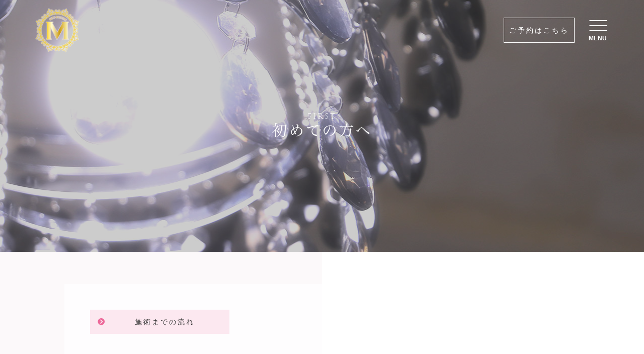

--- FILE ---
content_type: text/html; charset=utf-8
request_url: https://moa-3.com/type5.aspx?ct=0&it=0
body_size: 8594
content:


<!DOCTYPE html>

<html xmlns="http://www.w3.org/1999/xhtml" lang="ja">
<head><meta http-equiv="Content-Type" content="text/html; charset=utf-8" /><title>
	"セルフエステMoa3-初めての方へ-お問い合わせ"
</title><!-- Global site tag (gtag.js) - Google Analytics -->
<script async src="https://www.googletagmanager.com/gtag/js?id=UA-226187139-59"></script>
<script>
  window.dataLayer = window.dataLayer || [];
  function gtag(){dataLayer.push(arguments);}
  gtag('js', new Date());

  gtag('config', 'UA-226187139-59');
  gtag('config', 'G-NNC8S2WTZX');
</script>
<meta name="viewport" content="width=device-width, initial-scale=1.0" />
<meta name="description" content="広島県東広島市の「セルフエステMoa3」には、看護師が常駐しております。当サロンでは、セルフ脱毛ができる他、痩身やフェイシャルエステのマシンもご用意。使い方は初回ご利用時に丁寧にご説明、マシンは最新のものを取り扱っております。">
<meta name="keywords" content="広島県東広島市,サロン,フェイシャル,痩身,セルフ脱毛">
<meta name="robots" content="ALL" /><meta name="format-detection" content="telephone=no" /><meta http-equiv="x-ua-compatible" content="IE=edge" /><link rel="icon" href="favicons/favicon.ico" /><!--ファビコン指定-->
<link rel="apple-touch-icon" sizes="152x152" href="favicons/apple_icon.png" />
<link rel="canonical" href="https://moa-3.com/type5.aspx">
<link rel="stylesheet" href="./css/DesignCss.css" type="text/css">
<link rel="stylesheet" href="./Dup/css/t_style.css" type="text/css">
<link rel="stylesheet" href="./css/ColorTemplate.css" type="text/css">
<link rel="stylesheet" href="./Dup/css/lightbox.css" type="text/css">
<link rel="stylesheet" href="./Dup/css/nav_menu.css" type="text/css">
<link rel="stylesheet" href="./Dup/css/animation.css" type="text/css">
<link href="https://fonts.googleapis.com/earlyaccess/hannari.css" rel="stylesheet">
<link href="https://use.fontawesome.com/releases/v5.10.2/css/all.css" rel="stylesheet">
<script src="./Dup/js/jquery-3.1.1.min.js"></script>
<link href="css/CmsCss.css" rel="stylesheet" />
<link href="myCss.css" rel="stylesheet" />
<script type="application/ld+json">
{
"@context": "https://schema.org",
"@type": "BreadcrumbList",
"itemListElement": [{
"@type": "ListItem",
"position": 1,
"item": {
"@id": "https://moa-3.com/",
"name": "セルフエステMoa3"
}
},{
"@type": "ListItem",
"position": 2,
"item": {
"@id": "https://moa-3.com/type5.aspx",
"name": "初めての方へ"
}
}]
}
</script>
<!-- 記事構造化データ -->
<script type="application/ld+json">
{
  "@context": "https://schema.org",
  "@type": "Article",
  "mainEntityOfPage": {
    "@type": "WebPage",
    "@id": "https://moa-3.com//type5.aspx&?ct=0it=0"
  },
  "headline": "お問い合わせ",
  "image": [
     "https://moa-3.com/Up_Img/254/dafh3dr2.jpg"
   ],
  "datePublished": "2026-01-29T21:39:35",
  "dateModified": "2026-01-29T21:39:35",
  "author": {
    "@type": "Person",
    "name": "セルフエステMoa3"
  },
   "publisher": {
    "@type": "Organization",
    "name": "セルフエステMoa3",
    "logo": {
      "@type": "ImageObject",
      "url": "https://moa-3.com/Up_Img/254/ovt2lppm.png"
    }
  },
  "description": "InstagramのDMもしくは公式LINE、お電話でお問い合わせください。"
}
</script>

<script type="application/ld+json">
{
  "@context": "https://schema.org",
  "@type": "Article",
  "mainEntityOfPage": {
    "@type": "WebPage",
    "@id": "https://moa-3.com//type5.aspx&?ct=0it=0"
  },
  "headline": "日程調整/予約",
  "image": [
     "https://moa-3.com/Up_Img/254/oorr1oef.jpg"
   ],
  "datePublished": "2026-01-29T21:39:35",
  "dateModified": "2026-01-29T21:39:35",
  "author": {
    "@type": "Person",
    "name": "セルフエステMoa3"
  },
   "publisher": {
    "@type": "Organization",
    "name": "セルフエステMoa3",
    "logo": {
      "@type": "ImageObject",
      "url": "https://moa-3.com/Up_Img/254/ovt2lppm.png"
    }
  },
  "description": "日程調整を行い、予約となりますが、予約は専用のアプリがございますので、そちらをダウンロードしていただきご予約していただきます。
ご予約の前にカルテの記入をお願いしています。

※ダウンロード方法などは個別にお伝えします。"
}
</script>

<script type="application/ld+json">
{
  "@context": "https://schema.org",
  "@type": "Article",
  "mainEntityOfPage": {
    "@type": "WebPage",
    "@id": "https://moa-3.com//type5.aspx&?ct=0it=0"
  },
  "headline": "ご来店",
  "image": [
     "https://moa-3.com/Up_Img/254/1sehacra.jpg"
   ],
  "datePublished": "2026-01-29T21:39:35",
  "dateModified": "2026-01-29T21:39:35",
  "author": {
    "@type": "Person",
    "name": "セルフエステMoa3"
  },
   "publisher": {
    "@type": "Organization",
    "name": "セルフエステMoa3",
    "logo": {
      "@type": "ImageObject",
      "url": "https://moa-3.com/Up_Img/254/ovt2lppm.png"
    }
  },
  "description": "ご予約日時になりましたら、当サロンへお越しください。
※車でお越しの方は、専用駐車場がございますのでそちらをご利用ください。"
}
</script>

<script type="application/ld+json">
{
  "@context": "https://schema.org",
  "@type": "Article",
  "mainEntityOfPage": {
    "@type": "WebPage",
    "@id": "https://moa-3.com//type5.aspx&?ct=0it=0"
  },
  "headline": "カウンセリング",
  "image": [
     "https://moa-3.com/Up_Img/254/vvm0rqly.jpg"
   ],
  "datePublished": "2026-01-29T21:39:35",
  "dateModified": "2026-01-29T21:39:35",
  "author": {
    "@type": "Person",
    "name": "セルフエステMoa3"
  },
   "publisher": {
    "@type": "Organization",
    "name": "セルフエステMoa3",
    "logo": {
      "@type": "ImageObject",
      "url": "https://moa-3.com/Up_Img/254/ovt2lppm.png"
    }
  },
  "description": "初回のお客様は30分程度お時間をいただき、マシンの説明とカウンセリングを行います。
カウンセリングでは、ライフスタイルなどをお伺いさせていただきます。

※初回の施術はスタッフが一緒に行いますので、その時に皮膚の状態などを確認して出力調整などさせていただきます。"
}
</script>

<script type="application/ld+json">
{
  "@context": "https://schema.org",
  "@type": "Article",
  "mainEntityOfPage": {
    "@type": "WebPage",
    "@id": "https://moa-3.com//type5.aspx&?ct=0it=0"
  },
  "headline": "施術",
  "image": [
     "https://moa-3.com/Up_Img/254/ga50bx4f.jpg"
   ],
  "datePublished": "2026-01-29T21:39:35",
  "dateModified": "2026-01-29T21:39:35",
  "author": {
    "@type": "Person",
    "name": "セルフエステMoa3"
  },
   "publisher": {
    "@type": "Organization",
    "name": "セルフエステMoa3",
    "logo": {
      "@type": "ImageObject",
      "url": "https://moa-3.com/Up_Img/254/ovt2lppm.png"
    }
  },
  "description": "カウンセリングの内容をもとに、ご自身で施術を行っていただきます。"
}
</script>

<script type="application/ld+json">
{
  "@context": "https://schema.org",
  "@type": "Article",
  "mainEntityOfPage": {
    "@type": "WebPage",
    "@id": "https://moa-3.com//type5.aspx&?ct=0it=0"
  },
  "headline": "アフターカウンセリング",
  "image": [
     "https://moa-3.com/Up_Img/254/mrj1ob0g.jpg"
   ],
  "datePublished": "2026-01-29T21:39:35",
  "dateModified": "2026-01-29T21:39:35",
  "author": {
    "@type": "Person",
    "name": "セルフエステMoa3"
  },
   "publisher": {
    "@type": "Organization",
    "name": "セルフエステMoa3",
    "logo": {
      "@type": "ImageObject",
      "url": "https://moa-3.com/Up_Img/254/ovt2lppm.png"
    }
  },
  "description": "施術終了後、変化を確認していただくお時間となります。"
}
</script>

<script type="application/ld+json">
{
  "@context": "https://schema.org",
  "@type": "Article",
  "mainEntityOfPage": {
    "@type": "WebPage",
    "@id": "https://moa-3.com//type5.aspx&?ct=0it=0"
  },
  "headline": "お支払い",
  "image": [
     "https://moa-3.com/Up_Img/254/nbnopxbf.jpg"
   ],
  "datePublished": "2026-01-29T21:39:35",
  "dateModified": "2026-01-29T21:39:35",
  "author": {
    "@type": "Person",
    "name": "セルフエステMoa3"
  },
   "publisher": {
    "@type": "Organization",
    "name": "セルフエステMoa3",
    "logo": {
      "@type": "ImageObject",
      "url": "https://moa-3.com/Up_Img/254/ovt2lppm.png"
    }
  },
  "description": "最後に、施術にかかった料金のお支払いをお願いしております。
※現金、クレジットカード（VISA/Mastercard/JCB/AMEX/Diners Club/DISCOVER）、PayPay、交通系ICカード（SUICAなど）でお支払いいただけます。"
}
</script>

<script type="application/ld+json">
{
  "@context": "https://schema.org",
  "@type": "Article",
  "mainEntityOfPage": {
    "@type": "WebPage",
    "@id": "https://moa-3.com//type5.aspx&?ct=0it=0"
  },
  "headline": "2022/04/03",
  "image": [
     "https://moa-3.com/Up_Img/254/ubz2zlm0.jpg"
   ],
  "datePublished": "2026-01-29T21:39:35",
  "dateModified": "2026-01-29T21:39:35",
  "author": {
    "@type": "Person",
    "name": "セルフエステMoa3"
  },
   "publisher": {
    "@type": "Organization",
    "name": "セルフエステMoa3",
    "logo": {
      "@type": "ImageObject",
      "url": "https://moa-3.com/Up_Img/254/ovt2lppm.png"
    }
  },
  "description": "ご自由にお使いいただけるパウダールーム完備！"
}
</script>

</head>
<body id="body" class=""><!-- bodyに属性を追加するためにIDを追加 -->
    <form method="post" action="./type5.aspx?ct=0&amp;it=0" id="form1">
<div class="aspNetHidden">
<input type="hidden" name="__EVENTTARGET" id="__EVENTTARGET" value="" />
<input type="hidden" name="__EVENTARGUMENT" id="__EVENTARGUMENT" value="" />
<input type="hidden" name="__VIEWSTATE" id="__VIEWSTATE" value="1aGAFCKJcLm2prnhaNhRMFURHuYSy/k+amXkPgTgxA/afySdvOeK7/P+JkBpVCVvWg1PS2YNxQ1Zn5D2Rfp+Qm5qW7j5pbolAnxw3GRl2NYK4dBPmtpHMlYHX37JT89W" />
</div>

<script type="text/javascript">
//<![CDATA[
var theForm = document.forms['form1'];
if (!theForm) {
    theForm = document.form1;
}
function __doPostBack(eventTarget, eventArgument) {
    if (!theForm.onsubmit || (theForm.onsubmit() != false)) {
        theForm.__EVENTTARGET.value = eventTarget;
        theForm.__EVENTARGUMENT.value = eventArgument;
        theForm.submit();
    }
}
//]]>
</script>


<script src="/WebResource.axd?d=pynGkmcFUV13He1Qd6_TZK8XGq52KUUi9UnkOwVGVQ9TGRcs69KGlPUdiBpeEvz5l1Y_w5W3RdLiAHlBRRPQ-Q2&amp;t=638901860248157332" type="text/javascript"></script>


<script src="Scripts/WebForms/MsAjax/MicrosoftAjax.js" type="text/javascript"></script>
<script src="Scripts/WebForms/MsAjax/MicrosoftAjaxWebForms.js" type="text/javascript"></script>
<div class="aspNetHidden">

	<input type="hidden" name="__VIEWSTATEGENERATOR" id="__VIEWSTATEGENERATOR" value="B192020E" />
</div>
        <!-- パスワード処理 -->
        <script type="text/javascript">
            function fncPass() {
                __doPostBack("btnPass");
            }
        </script>
        <script type="text/javascript">
//<![CDATA[
Sys.WebForms.PageRequestManager._initialize('ScriptManager1', 'form1', [], [], [], 90, '');
//]]>
</script>

        <link rel="stylesheet" href="./Dup/css/fakeLoader.css" type="text/css">
<script src="./Dup/js/fakeLoader.js"></script>
<script>
	$(function(){
		$('#wrap').animate({opacity: '1'}, 2000);
	});
	$('body').prepend('<div id="fakeloader" class="bg_color1"></div>');
	//ローディング処理
	$("#fakeloader").fakeLoader({
		timeToHide: 3000,
		 imagePath:"./Up_Img/254/ovt2lppm.png",
		bgColor: "none"
	});
</script>
<div id="wrap" class="page page7 font_14 letter_3 linehight_2 over_hide" ontouchstart="">
	<header class="width_100per posi_fix motion03s">
		<div id="header" class="pd_l-r5per">
			<div class="d_flex flex_space-between pd_t-10px pd_b-10px">
				<h1 id="logo" class="motion03s"><a href="." class="motion03s hvr_opa07"><img src="./Up_Img/254/oovjvky3.png" alt="セルフ脱毛・痩身・フェイシャルができる広島県東広島市のセルフエステサロン「セルフエステMoa3」"></a></h1>
				<div id="pc_nav">
					<ul class="txt_center d_flex flex_center-right linehight_1-h posi_rel">
						<li ><a href="type2.aspx" class="txt_white txt_left d_inline_b">ブログ</a></li>
						<li ><a href="type3.aspx" class="txt_white txt_left d_inline_b">セルフエステMoa3について</a></li>
						<li ><a href="type4.aspx" class="txt_white txt_left d_inline_b">施術/メニュー</a></li>
						<li ><a href="type5.aspx" class="txt_white txt_left d_inline_b">初めての方へ</a></li>
						<li ><a href="type6.aspx" class="txt_white txt_left d_inline_b">お客様の声＆よくある質問</a></li>
					</ul>
				</div>
			</div>
			<div id="nav_menu" class="pc_hide">
				<div class="button_container" id="toggle">
					<span class="menu txt_white font_12 letter_0 linehight_1 font_bold">MENU</span>
					<span class="top"></span>
					<span class="middle"></span>
					<span class="bottom"></span>
				</div>
				<div class="overlay" id="overlay">
					<div class="overlay-menu pd_l-r10per d_flex">
						<ul class="left grid_4 grid_5_tb grid_12_sp font_18 font_16_tb linehight_1-h border_so1-r border_clear_sp">
							<li class="d_block mg_b-20px mg_b-10px_sp"><a href="." class="motion03s hvr_opa07">トップページ</a></li>
							<li class="d_block mg_b-20px mg_b-10px_sp" ><a href="type2.aspx" class="motion03s hvr_opa07">ブログ</a></li>
							<li class="d_block mg_b-20px mg_b-10px_sp" ><a href="type3.aspx" class="motion03s hvr_opa07">セルフエステMoa3について</a></li>
							<li class="d_block mg_b-20px mg_b-10px_sp" ><a href="type4.aspx" class="motion03s hvr_opa07">施術/メニュー</a></li>
							<li class="d_block mg_b-20px mg_b-10px_sp" ><a href="type5.aspx" class="motion03s hvr_opa07">初めての方へ</a></li>
							<li class="d_block mg_b-20px mg_b-10px_sp" ><a href="type6.aspx" class="motion03s hvr_opa07">お客様の声＆よくある質問</a></li>
							<li class="d_block mg_b-20px mg_b-10px_sp pc_hide d_block_sp" ><a href="informationPage.aspx" class="motion03s hvr_opa07">サロン情報</a></li>
							<li class="d_block mg_b-20px mg_b-10px_sp pc_hide d_block_sp" ><a href="askus.aspx" class="motion03s hvr_opa07">お問い合わせ</a></li>
							<li class="d_block mg_b-20px mg_b-10px_sp pc_hide d_block_sp" ><a href="privacyPage.aspx" class="motion03s hvr_opa07">プライバシーポリシー</a></li>
							<li class="d_block mg_b-20px mg_b-10px_sp pc_hide d_block_sp" ><a href="sitemap.aspx" class="motion03s hvr_opa07">サイトマップ</a></li>
						</ul>
						<div class="right grid_8 grid_7_tb grid_12_sp txt_white pd_l-5per pd_clear_sp sp_hide border_so1-l border_clear_sp">
							<div class="border_do1-b border_white05 pd_b-20px mg_b-20px">
								<h2 class="letter_5 mg_b-10px">サロン情報</h2>
								<p class="opacity07">〒739-0011<br />広島県東広島市西条本町15-31　ビル2階<br />営業時間｜10:00～20:00<br />定休日　｜不定休</p>
								<div class="nav_menu_more mg_t-10px">
									<a href="informationPage.aspx" class="pop400 bg_color1 txt_white hvr_bg_color2 hvr_txt_color1 txt_center width_300-max mg_clear pd_10px motion03s d_block">MORE</a>
								</div>
							</div>
							<div class="mg_b-50px">
								<h2 class="letter_5 mg_b-10px">お問い合わせ</h2>
								<div class="nav_menu_more">
									<a href="askus.aspx" class="pop400 bg_color1 txt_white hvr_bg_color2 hvr_txt_color1 txt_center width_300-max mg_clear pd_10px motion03s d_block"><span class="icon posi_rel">CONTACT</span></a>
								</div>
								<div class="nav_menu_more mg_t-10px">
									<a href="tel:090-8150-3973" class="pop400 bg_color1 txt_white hvr_bg_color2 hvr_txt_color1 txt_center width_300-max mg_clear pd_10px motion03s d_block"><span class="pd_r-5px">tel:</span><span class="icon posi_rel">090-8150-3973</span></a>
								</div>
							</div>
							<div>
								<p class="d_inline_b mg_r-20px"><a href="privacyPage.aspx" class="txt_white motion03s hvr_opa07">プライバシーポリシー</a></p>
								<p class="d_inline_b"><a href="sitemap.aspx" class="txt_white motion03s hvr_opa07">サイトマップ</a></p>
							</div>
						</div>
					</div>
				</div>
			</div>
		</div>
	</header>
	<div id="page_title" class="d_flex posi_rel">
		<div id="page_left" class="width_50per bg_posi_c-c bg_repe-no bg_size-cover"></div>
		<div id="page_right" class="width_50per bg_posi_c-c bg_repe-no bg_size-cover"></div>
		<div class="page_title_box bg_color1 pd_20px pd_l-30px pd_r-30px txt_center posi_center">
			<p class="pop400 txt_white font_12_sp opacity07">FIRST</p>
			<h2 class="hannari txt_white font_30 font_24_sp linehight_1">初めての方へ</h2>
		</div>
	</div>
	<main class="back1">
		<section id="page5">
			<div class="pd_l-r10per pd_t-5per pd_b-5per pd_5per_tb pd_t-50px_sp">
				<div class="con_box bg_white pd_5per posi_rel">
					<section id="cms_2-c" class="cms_wrap width_max_tb mg_b-50px pd_clear_sp">
<ul class="cate_list">
<li><a href="#cate0">施術までの流れ</a></li>

</ul>
<div class="cate mg_b-100px mg_b-50px_sp" id="cate0">
	<div class="cate_title font_8up font_6up_tb font_4up_sp font_bold txt_left txt_center_sp mg_b-25px border_so1-b border_color1">施術までの流れ</div>
	<figure class="cate_img1 rectangle_img img_tool width_50per width_70per_tb width_100per_sp mg_b-25px mg_center_sp mg_b-25px_sp shadow">
	<a href="" rel="lightbox" title="施術までの流れ"><img src="" class="posi_center" alt="施術までの流れ"></a></figure>
	<div class="cate_txt1 pd_b-25px pd_l-5px_sp pd_r-5px_sp linehight_2 linehight_1-h_sp empty-hide"></div>
	<div class="box_wrap">
<div class="cate_box d_flex flex_top-left flex_stretch linehight_2 linehight_1-h_tb pd_b-30px">
	<div class="box_item box_description1 flex_order2 width_40per width_100per_tb pd_20px pd_10px_tb pd_b-15px_tb">
		<figure class="box_img1 rectangle_img">
		<a href="./Up_Img/254/dafh3dr2.jpg" rel="lightbox" title="お問い合わせ">
		<img src="./Up_Img/254/dafh3dr2.jpg" class="posi_center" alt="お問い合わせ"></a></figure>
	</div>
	<div class="box_item box_description2 flex_order1 width_50per width_100per_tb pd_20px">
		<div class="box_txt1 font_6up font_2up_tb pd_b-10px pd_b-5px_tb empty-hide">お問い合わせ</div>
		<div class="box_txt2 1font_100per opacity08 empty-hide">InstagramのDMもしくは公式LINE、お電話でお問い合わせください。</div>
	</div>
</div>

	</div>
</div>

</section>
<script>
$(window).on("load resize",function(){
	$("#cms_2-c .rectangle_img").each(rectangle);
});
$(function(){
	$('#cms_2-c .cate_box').each(function(index, elem){
		var img=$(elem).find('img');
		var box_txt1=$(elem).find('.box_txt1');
		var box_txt2=$(elem).find('.box_txt2');
		
		if(img.attr('src')==""){
			img.parents('.box_description1').hide();
			box_txt1.parents('.box_description2').removeClass("width_50per").addClass("width_100per");
		}
		if(box_txt1.text()=="" && box_txt2.text()==""){
			box_txt1.parents('.box_description2').hide();
		}
	});
});
</script>

				</div>
			</div>
		</section>
		<section id="footer_nav" class="pd_b-50px tb_hide">
			<div id="footer_nav_wrap" class="pd_l-r10per pd_l-r5per_tb">
				<ul class="d_flex">
					<li><a href="." class="txt_color_nomal">トップページ</a></li>
					<li ><a href="informationPage.aspx" class="txt_color_nomal">サロン情報</a></li>
					<li ><a href="askus.aspx" class="txt_color_nomal">お問い合わせ</a></li>
					<li ><a href="privacyPage.aspx" class="txt_color_nomal">プライバシーポリシー</a></li>
					<li ><a href="sitemap.aspx" class="txt_color_nomal">サイトマップ</a></li>
				</ul>
			</div>
		</section>
	</main>
	<footer class="bg_color2">
		<div id="footer">
			<div id="footer_con" class="pd_l-r10per pd_l-r5per_tb pd_t-30px pd_t-30px_tb d_flex">
				<p id="logo2" class="grid_5 grid_12_sp mg_b-30px_sp"><a href="." class="d_block width_300-max width_200-max_tb motion03s hvr_opa07"><img src="./Up_Img/254/ovt2lppm.png" alt="セルフ脱毛・痩身・フェイシャルができる広島県東広島市のセルフエステサロン「セルフエステMoa3」"></a></p>
				<div class="con_box txt_center_sp grid_7 grid_12_sp pd_l-5per pd_clear_sp">
					<!-- ▼ サイト名 ▼ -->
					<h2 class="hannari txt_color1 font_26 font_bold linehight_1 mg_b-10px">セルフエステMoa3</h2>
					<!-- ▼ フッターテキスト ▼ -->
					<p id="footer_txt"><span class="txt_left_sp d_inline_b_sp">〒739-0011<br />広島県東広島市西条本町15-31　ビル2階<br />営業時間｜10:00～20:00<br />定休日　｜不定休</span></p>
					<p class="tel_bt pop400 mg_t-10px">tel: <a href="tel:090-8150-3973" class="txt_color3 font_18 motion03s hvr_opa07">090-8150-3973</a></p>
					<ul class="sns_links d_flex flex_center-left flex_center-center_sp mg_center_sp mg_t-30px mg_t-30px_sp">
						<li class="img_tool square_box">
<a href="https://www.instagram.com/selfesutemoa3/" title="Instagram" class="motion03s hvr_opa05" target="_blank"><img src="./Up_Img/254/m2acdfc3.png" alt="Instagram"/></a>
</li>
<li class="img_tool square_box">
<a href="https://page.line.me/?accountId=288pllhp" title="公式LINE" class="motion03s hvr_opa05" target="_blank"><img src="./Up_Img/254/hp0nao4g.png" alt="公式LINE"/></a>
</li>

					</ul>
				</div>
			</div>
			<div id="h1txt" class="txt_center pd_l-r10per pd_t-30px pd_b-30px">
				<!-- ▼ H1テキスト ▼ -->
				<p class="txt_left d_inline_b">セルフ脱毛・痩身・フェイシャルができる広島県東広島市のセルフエステサロン「セルフエステMoa3」</p>
			</div>
		</div>
		<p id="copyright" class="pop300 bg_color1 txt_white txt_center font_12 pd_t-10px pd_b-10px">© <a href="." class="txt_white">セルフエステMoa3</a> All Reserved.</p>
	</footer>
</div>
<div id="return_top">
	<div class="return posi_rel"><a href="#wrap" class="txt_color3 d_inline_b posi_abs">TOP</a></div>
</div>

<!--
<script>
	//page_title TOPCMS IMAGE 1,2,3,4
	$(function(){
		var bgImages = [
			'./Up_Img/254/ulzx2bux.jpg',//TOPCMS IMAGE 1
			'./Up_Img/254/eprre55h.jpg' //TOPCMS IMAGE 2
		];
		var bgImages2 = [
			'./Up_Img/254/34sdbvtj.jpg',//TOPCMS IMAGE 3
			'./Up_Img/254/fsjthr02.jpg' //TOPCMS IMAGE 4
		];
		var randBg = bgImages[Math.floor(Math.random() * bgImages.length)];
		var randBg2 = bgImages2[Math.floor(Math.random() * bgImages.length)];
		$('#page_left').css('background-image', 'url(' + randBg + ')');
		$('#page_right').css('background-image', 'url(' + randBg2 + ')');
	});
</script>
-->
    </form>
    <link rel="stylesheet" href="./Dup/css/cms_ie.css" type="text/css">
<script src="./Dup/js/lightbox.js"></script>
<script src="./js/DesignJs.js"></script>
<script src="./Dup/js/common.js"></script>
<script src="./Dup/js/lazyload.min.js"></script>
<script>
	$(window).on('load scroll',function(){
		var scrT = $(window).scrollTop();
		if(scrT >= 100){
			$('header').addClass('scr_header');
		}else{
			$('header').removeClass('scr_header');
		}
	});
	$(function(){
		var set = /^rgba?\((\d+),\s*(\d+),\s*(\d+)\)/,
			setback =  $(".txt_color1").css('color').match(set),
			setback2 =  $(".txt_color3").css('color').match(set);

		//追従ヘッダー
		$("header").prepend("<style>header.scr_header{background-color :" + 'rgba('+ setback[1] + ',' + setback[2] + ',' + setback[3] + ',' + '0.5)' + "}</style>");
		//ハンバーガーメニュー開いた時 背景色
		$(".overlay").prepend("<style>.overlay{background :linear-gradient(135deg, " + 'rgba('+ setback[1] + ',' + setback[2] + ',' + setback[3] + ',' + '0.9)' + " , " + 'rgba('+ setback2[1] + ',' + setback2[2] + ',' + setback2[3] + ',' + '0.9)' + " )}</style>");
		//入力フォーム 背景色
		$("#page8 #form_box").prepend("<style>#page8 #form_box input,#page8 #form_box textarea{background-color :" + 'rgba('+ setback[1] + ',' + setback[2] + ',' + setback[3] + ',' + '0.1)' + "}</style>");
		//送信・クリアボタン
		$("#page8 #form_bt").prepend("<style>#submit input{background-color :" + 'rgba('+ setback2[1] + ',' + setback2[2] + ',' + setback2[3] + ',' + '0.5)' + "}</style>").prepend("<style>#clear input{background-color :transparent}</style>").prepend("<style>#clear input{color :" + 'rgba('+ setback2[1] + ',' + setback2[2] + ',' + setback2[3] + ',' + '0.7)' + "}</style>").prepend("<style>#submit input,#clear input{border :1px solid " + 'rgba('+ setback2[1] + ',' + setback2[2] + ',' + setback2[3] + ',' + '0.7)' + "}</style>");
	});
</script>
<script>
	$(function() {
  		$("img.lazyload").lazyload();
	}); 
</script>
    <script type='text/javascript' charset='UTF-8' src='utility.js'></script>
</body>
</html>


--- FILE ---
content_type: text/css
request_url: https://moa-3.com/css/DesignCss.css
body_size: 5600
content:
@charset "utf-8";
/* CSS Document */

/* FONT */
/*
@import url('https://fonts.googleapis.com/css2?family=Poppins:wght@300;400;600&display=swap');
@import url('https://fonts.googleapis.com/css2?family=GFS+Didot&display=swap');
*/
.pop300{font-family: 'trajan',"游ゴシック Medium", sans-serif;font-weight: 300;}
.pop400{font-family: 'trajan', sans-serif;font-weight: 400;}
.pop600{font-family: 'trajan', sans-serif;font-weight: 600;}
.didot{font-family: 'trajan', serif;}
.hannari{font-family: "hiragino_min","游明朝", "YuMincho", "ＭＳ Ｐ明朝", "MS PMincho","ヒラギノ明朝 Pro W3", "Hiragino Mincho Pro", "Sawarabi Mincho", "serif";}
/*----------------------------
全体
----------------------------*/
.br:before{
	content: "\A";
	white-space: pre;
}

/* fakeloader */
#wrap{
    opacity: 0;
}
#fakeloader{
	z-index: 9999;
	background-size: 10%;
}
#fakeloader:before{
	content: "";
	display: block;
	width: 100%;
	height: 100%;
	background-color: rgba(255,255,255,0.5);
	position: absolute;
	top: 0;
	left: 0;
}
#fakeloader .fl{
	position: absolute!important;
	top: 50%!important;
	left: 50%!important;
	transform: translate(-50%,-50%)!important;
	width: 50%!important;
	max-width: 250px;
}
#fakeloader .fl{
	animation-name: loader;
	animation-duration: 5s;
	animation-timing-function: ease;
}
@keyframes loader{
	0% {opacity: 0;}
	50% {opacity: 1;}
	100% {opacity: 0;}
}
/* header */
header{
	top: 0;
	z-index: 5;
}
#logo{max-width: 100px;box-sizing: border-box;}
header.scr_header #logo{max-width: 80px;}
header.scr_header #pc_nav{display: block;}

/* ナビゲーション ホバーアニメーション */
#pc_nav li,
#top_pc_nav li,
#footer_nav li{
	max-width: 230px;
	margin-right: 20px;
	word-break:break-all;
}
#top_pc_nav li{
	max-width: 250px;
}
#footer_nav li{max-width: none;}
#pc_nav li:last-of-type,#top_pc_nav li:last-of-type,#footer_nav li:last-of-type{margin-right: 0;}
#pc_nav li a,#top_pc_nav li a,#footer_nav li a{
  position: relative;
  display: inline-block;
  text-decoration: none;
}
#pc_nav li a::after,#top_pc_nav li a::after,#footer_nav li a::after{
  position: absolute;
  left: 0;
  content: '';
  width: 100%;
  height: 2px;
  background: rgba(255,255,255,0.5);
  bottom: -10px;
  transform: scale(0, 1);
  transition: transform .3s;
  transform-origin: left top;
}
#footer_nav li a::after{background: rgba(0,0,0,0.3);bottom: -3px;}
#pc_nav li a:hover::after,#top_pc_nav li a:hover::after,#footer_nav li a:hover::after{
  transform: scale(1, 1);
}
#nav_menu .more_btn:hover:after{background: rgba(255,255,255,0.2);}
#nav_menu .more_btn:before {border-color: rgba(255,255,255,0.50);}
#overlay .left,#overlay .right{border-color: #fff;}
#overlay .right{margin-left: -2px;}
#overlay .left{counter-reset: number 0;}
#overlay .left li{max-width: 170px;}
#overlay .left li:before{
	counter-increment: number 1;
	content: counter(number,decimal-leading-zero) "";
	font-family: 'trajan', sans-serif;
	font-weight: 400;
	font-size: 14px;
	color: #fff;
	opacity: 0.5;
	position: absolute;
	top: 3px;
	left: -35px;
}
.nav_menu_more a .icon:before{
	font-family: "Font Awesome 5 Free";
	font-weight: 900;
	display: block;
	position: absolute;
}
.nav_menu_more:first-of-type a .icon:before{
	content: "\f0e0";
	top: -3px;
	left: -30px;
}
.nav_menu_more:last-of-type a .icon:before{
	content: "\f879";
	top: -3px;
	left: -65px;
}
/*背景*/
.back1,.back2{position: relative;}
.back1:before,.back2:before{
	content: "";
	display: block;
	width: 50%;
	height: 80%;
	position: absolute;
}
.back1:before{
	top: 0;
	left: 0;
}
.back2:before{
	height: 100%;
	top: 200px;/* #contents3_wrap:before,#contents3_wrap:afterのtop値と同じ値 */
	right: 0;
}

/* 画像トリミング */
.portrait_img{
	display: block;
	overflow: hidden;
	position: relative;
	width: 100%;
	height: 800px!important;
}
.portrait_img img{
	width: 100%;
    height: auto;
	position: absolute;
	top: 50%;
	left: 50%;
	-ms-transform: translate(-50%,-50%);
	-webkit-transform: translate(-50%,-50%);
	transform: translate(-50%,-50%);
}
/* タイトル左横 横線 */
.line-l{position: relative;}
.line-l:before{
	content: "";
	display: block;
	width: 15px;
	height: 2px;
	position: absolute;
	top: 13px;
	left: -25px;
}
/* タイトル下　横線 */
.line{position: relative;}
.line:before{
	content: "";
	display: block;
	width: 0;
	height: 3px;
	position: absolute;
	bottom:-25px;
}
#intro .line:before,
#contents3 .line:before{
	left: 50%;
	-ms-transform: translate(-50%,0);
	-webkit-transform: translate(-50%,0);
	transform: translate(-50%,0);
}
#contents1 .line:before,
#contents2 .line:before{
	left: 0;
}
.line.scrollin:before{
	animation: page_line 2s ease forwards;
}
@keyframes page_line {
	0% {
		width: 0;
	}
	96%,100% {
		width: 70px;
	}
}
/* moreボタン */
.more_btn{		
	position: relative;	
	text-transform: uppercase;
	transition: all 500ms cubic-bezier(0.77, 0, 0.175, 1);	
	cursor: pointer;
	user-select: none;
	padding-bottom: 8px!important;
}
.more_btn:before, .more_btn:after {
	content: '';
	position: absolute;	
	transition: inherit;
	z-index: 0;
}
.more_btn:hover{
	transition-delay: .5s;
}
.more_btn:hover:before{
	transition-delay: 0s;
}
.more_btn:hover:after{
	transition-delay: .35s;
}
.more_btn:before, 
.more_btn:after {
	top: 0;
	width: 0;
	height: 100%;
}
.more_btn:before {
	left: 0;
	border: 1px solid;
	border-left: 0;
	border-right: 0;	
}
.more_btn:after{
	top: 1px;
	right: 0;
}
.more_btn:hover:before,
.more_btn:hover:after {
	width: 100%;
}
/*マウスホバーで、イメージ画像にゆっくりズームアップ*/
.zoomup img {
	vertical-align: top;
	-webkit-transition: all 3s ease-out;
	transition: all 3s ease-out;
}
/*
.zoomup .square_img img,
.zoomup .rectangle_img img{
	position: absolute;
	top: 0;
	left: 0;
	-ms-transform: translate(0,0);
	-webkit-transform: translate(0,0);
	transform: translate(0,0);
}
.zoomup:hover img{
	-webkit-transform: scale(1.2);
	transform: scale(1.2);
}
*/
.zoomup .square_img img,
.zoomup .rectangle_img img,
.zoomup .rectangle2_img img{
	position: absolute;
	top: 50%;
	left: 50%;
	-ms-transform: translate(-50%,-50%);
	-webkit-transform: translate(-50%,-50%);
	transform: translate(-50%,-50%);
}
.zoomup:hover .square_img img,
.zoomup:hover  .rectangle_img img,
.zoomup:hover  .rectangle2_img img{
	-ms-transform: translate(-50%,-50%) scale(1.2);
	-webkit-transform: translate(-50%,-50%) scale(1.2);
	transform: translate(-50%,-50%) scale(1.2);
}
/* footer */
#footer{background-color: rgba(255,255,255,0.5);}

/* SNS LINKS */
.sns_links{
	max-width: 200px;
	box-sizing: border-box;
}
.sns_links li{
	width: 16%;
	margin-right: 5%;
	box-sizing: border-box;
}
.sns_links li:last-of-type{
	margin-right: 0;
}

/*top_return*/
#return_top{
    position: fixed;
    right: 30px;
	z-index: 2;
}
.return{
	margin-left:auto;
}
.return::after{
    display: inline-block;
    content: "";
    width: 1px;
    height: 130px;
    position: absolute;
    bottom: 0;
    left: 0;
    margin: auto;
	-webkit-transition: all .3s;
	transition: all .3s;
}
.return::before{
    display: inline-block;
    content: "";
    width: 20px;
    height: 1px;
    position: absolute;
    top: -120px;
    left: -14px;
    margin: auto;
	-webkit-transform: rotate(-65deg);
	transform: rotate(-65deg);
	transition: all .3s;
}
.return::before,.return::after{
	background-color: #1c1208;
}
.return:hover::after{
	height: 150px;
}
.return:hover::before{
    top: -141px;
}
.return a{
	transform: rotate(-90deg);
	width: 130px;
	bottom: 60px;
	left: -80px;
}
/*----------------------------
TOP
----------------------------*/
.top header{z-index: 0;}
.top header.scr_header{z-index: 5;}
/* main_img */
#main_img:before{
	content: "";
	display: block;
	width: 100%;
	height: 100%;
	background-color: rgba(70,70,70,0.5);
	position: absolute;
	top: 0;
	left: 0;
	z-index: 1;
}
#main_img #left,
#main_img #right{z-index: 0!important;}
#main_img .menu{z-index: 2;}
/* intro */
#intro_wrap{padding-top: 7%;padding-bottom: 7%;}
#intro .num{
	top: -60px;
	left: 50%;
	-ms-transform: translate(-50%,0);
	-webkit-transform: translate(-50%,0);
	transform: translate(-50%,0);
	font-size: 60px;
}

/* contents1 */
#contents1 .num{
	top: 0px;
	left: 43.5%;
	-ms-transform: translate(-50%,0);
	-webkit-transform: translate(-50%,0);
	transform: translate(-50%,0);
	font-size: 60px;
	z-index: 1;
}
#contents1 .con_box{margin-top: 20%;}

/* contents2 */
#contents2 .num{
	top: 0px;
	left: 56%;
	-ms-transform: translate(-50%,0);
	-webkit-transform: translate(-50%,0);
	transform: translate(-50%,0);
	font-size: 60px;
	z-index: 1;
}
#contents2 .con_img{margin-bottom: 5%;}
#contents2 .con_box{margin-top: 15%;}

/* contents3 */
#contents3{margin-bottom: 200px;}/* .back2:beforeと#contents3_wrap:before,#contents3_wrap:afterのtop値＋10％ */
#contents3_wrap:before,#contents3_wrap:after{
	content: "";
	display: block;
	width: 100%;
	height: 100%;
	position: absolute;
	top: 200px;/* .back2:beforeのtop値と同じ値 */
}
#contents3_wrap:before{
	background-size: cover;
	background-position: center center;
	background-repeat: no-repeat;
}

#contents3 .con_box{z-index: 1;padding-top: 6%;padding-bottom: 6%;}
#contents3 .num{
	top: -60px;
	left: 50%;
	-ms-transform: translate(-50%,0);
	-webkit-transform: translate(-50%,0);
	transform: translate(-50%,0);
	font-size: 60px;
}

/* top_cms */
#top_cms.back1:before{height: 100%;}
.top_cms_box:first-of-type{padding-top: 100px;}

/* info_contact */
#info_contact .con_box{	
	width: 47.5%;
	margin-right: 5%;
	box-sizing: border-box;
}
#info_contact .con_box:last-of-type{margin-right: 0;}
#info_contact .con_box a{
	width: 100%;
	height: 100%;
}
/*
#info_contact .con_img{
	width: 100%;
	height: 100%!important;
	overflow: hidden;
}
*/
#info_contact .con_img:before{
	content: "";
	display: block;
	width: 100%;
	height: 100%;
	background-color: rgba(175,175,175,0.7);
	position: absolute;
	top: 0;
	left: 0;
	z-index: 1;
}
#info_contact .con_box .con_title{z-index: 1;}
/*----------------------------
下層
----------------------------*/

/* 背景 */
main.back1:before{
	height: 100%;
}
/*page_title*/
#page_title:before{
	content: "";
	display: block;
	width: 100%;
	height: 100%;
	background-color: rgba(88,88,88,0.3);
	position: absolute;
	top: 0;
	left: 0;
}
#page_left,#page_right{height: 500px;}
#page_title .page_title_box{padding-bottom: 28px;}

/*cate_list*/
.cate_list li{
	width: 21.25%;
	margin-right: 5%;
	margin-bottom: 20px;
	box-sizing: border-box;
}
.cate_list li:nth-of-type(4n){margin-right: 0;}
.cate_list li a:before{
	font-family: "Font Awesome 5 Free";
	content: "\f138";
	font-weight: 900;
	display: block;
	position: absolute;
	top:50%;
	left: 15px;
	-ms-transform: translate(0,-50%);
	-webkit-transform: translate(0,-50%);
	transform: translate(0,-50%);
}
/* page7 */
#page7 .cate_box{border-color: #f2f2f2;}
#map iframe{
	width: 100%;
	height: 400px;
}
/* page8 */
#page8 #mail_contact li:before{
	content: "■";
	font-weight: 900;
	position: absolute;
	top: 0;
	left: 5px;
}
#page8 #form_box .box input::-webkit-input-placeholder,#page8 #form_box .box textarea::-webkit-input-placeholder{
	font-family: "游ゴシック Medium", "游ゴシック体", "Yu Gothic Medium", YuGothic,"ヒラギノ角ゴ ProN", "Hiragino Kaku Gothic ProN", "メイリオ", Meiryo, "ＭＳ Ｐゴシック", "MS PGothic",  sans-serif;
	opacity: 0.8;
	color: rgba(85,70,65,0.7);
}
#page8 #form_box .box input:-moz-placeholder,#page8 #form_box .box textarea:-moz-placeholder{
	font-family: "游ゴシック Medium", "游ゴシック体", "Yu Gothic Medium", YuGothic,"ヒラギノ角ゴ ProN", "Hiragino Kaku Gothic ProN", "メイリオ", Meiryo, "ＭＳ Ｐゴシック", "MS PGothic",  sans-serif;
	opacity: 0.8;
	color: rgba(85,70,65,0.7);
}
#page8 #form_box .box input:-ms-input-placeholder,#page8 #form_box .box textarea:-ms-input-placeholder{
	font-family: "游ゴシック Medium", "游ゴシック体", "Yu Gothic Medium", YuGothic,"ヒラギノ角ゴ ProN", "Hiragino Kaku Gothic ProN", "メイリオ", Meiryo, "ＭＳ Ｐゴシック", "MS PGothic",  sans-serif;
	opacity: 0.8;
	color: rgba(85,70,65,0.7);
}
#page8 #form_box .box input,#page8 #form_box .box textarea{
	outline: none;
	border-style: none;
	border-radius: 0;
	-webkit-appearance: none;
	-webkit-tap-highlight-color: rgba(0,0,0,0);
}
#page8 #form_box .box:last-of-type{
	border-bottom: none;
}
#page8 #form_box .box input{height: 35px;}
#page8 #form_box .box textarea{height: 150px;}
#page8 input[type="submit"].btn,
#page8 input[type="reset"].btn{
	-webkit-appearance: none;
	border-radius: 0;
	outline: none;
	cursor: pointer;
}
#page8 input[type="submit"].btn:disabled{
    cursor: default;
}
.g-recaptcha > div{
	margin: 0;
}
/* page10 */
#page10 .con_box > div{
	width: 30%;
	margin-right: 5%;
	margin-bottom: 5%;
	box-sizing: border-box;
}
#page10 .con_box > div:nth-of-type(3n){margin-right: 0;}
#page10 .con_box > div:nth-last-of-type(1),
#page10 .con_box > div:nth-last-of-type(2),
#page10 .con_box > div:nth-last-of-type(3){margin-bottom: 0;}

/* 1280px以下 */
@media screen and (max-width: 1280px){
	/*----------------------------
	全体
	----------------------------*/
	#pc_nav,#top_pc_nav{display: none;}
	header.scr_header #pc_nav{display: none;}
	#nav_menu{display: block;}
	
	/*----------------------------
	TOP
	----------------------------*/
	.top header{z-index: 5;opacity: 1;}
	/*----------------------------
	下層
	----------------------------*/
	/*cate_list*/
	.cate_list li{width: 30%;}
	.cate_list li:nth-of-type(4n){margin-right: 5%;}
	.cate_list li:nth-of-type(3n){margin-right: 0;}
}
/* タブレット */
@media screen and (max-width: 768px){
	/*----------------------------
	全体
	----------------------------*/
	/* header */
	#logo{max-width: 90px;}
	header.scr_header #logo{max-width: 90px;}
	
	.back1:before,.back2:before{
		height: 100%;
	}
	.back1:before{
		top: 0;
		left: 0;
	}
	.back2:before{
		height: calc(100% + 100px);
		top: 0;
		right: 0;
	}
	/*top_return*/
	#return_top {
		right: 15px;
	}
	.return::after{
		width: 1px;
		height: 100px;
	}
	.return::before{
		width: 20px;
		height: 1px;
		position: absolute;
		top: -90px;
		left: -14px;
	}
	.return:hover::after{
		height: 100px;
	}
	.return:hover::before{
		top: -90px;
	}
	.return a{
		width: 100px;
		bottom: 35px;
		left: -63px;
	}
	/*----------------------------
	TOP
	----------------------------*/
	/* intro */
	#intro_wrap{padding: 6% 5%;}
	#intro .num{
		font-size: 50px;
		top: -50px;
	}
	/* contents1 */
	#contents1 .num{
		font-size: 50px;
		left: 42.5%;
	}
	#contents1 .portrait_img{
		height: 600px!important;
	}
	#contents1 .con_box{margin-top: 0}
	/* contents2 */
	#contents2 .num{
		font-size: 50px;
		left: 42.5%;
	}
	/* contents3 */
	#contents3{margin-bottom: 100px;}/* .back2:beforeと#contents3_wrap:before,#contents3_wrap:afterのtop値＋10％ */
	#contents3_wrap:before,#contents3_wrap:after{top: 100px;}/* .back2:beforeのtop値と同じ値 */
	#contents3 .num{
		font-size: 50px;
		top: -50px;
	}
	/*----------------------------
	下層
	----------------------------*/
	/*page_title*/
	#page_left,#page_right{height: 400px;}
	/*cate_list*/
	.cate_list li{width: 47.5%;}
	.cate_list li:nth-of-type(3n){margin-right: 5%;}
	.cate_list li:nth-of-type(2n){margin-right: 0;}
	/* page7 */
	#map iframe{height: 350px;}
	/* page10 */
	#page10 .con_box > div{
		width: 47.5%;
	}
	#page10 .con_box > div:nth-of-type(3n){margin-right: 5%;}
	#page10 .con_box > div:nth-of-type(2n){margin-right: 0;}
	#page10 .con_box > div:nth-last-of-type(2),
	#page10 .con_box > div:nth-last-of-type(3){margin-bottom: 5%;}
	}
/* スマホ */
@media screen and (max-width: 667px){
	/*----------------------------
	全体
	----------------------------*/
	/* header */
	#logo{max-width: 60px;}
	header.scr_header #logo{max-width: 60px;}
	#overlay .left li{max-width: none;}
	#overlay .left li:before{
		font-size: 12px;
		top: 3px;
		left: -25px;
	}
	/* タイトル下　横線 */
	.line:before{bottom: -15px;}
	/*top_return*/
	#return_top {
		right: 5px;
	}
	.return::after{
		width: 1px;
		height: 80px;
	}
	.return::before{
		width: 20px;
		height: 1px;
		position: absolute;
		top: -70px;
		left: -14px;
	}
	.return:hover::after{
		height: 80px;
	}
	.return:hover::before{
		top: -70px;
	}
	.return a{
		bottom: 30px;
		left: -50px;
		width: 80px;
	}
	/*----------------------------
	TOP
	----------------------------*/
	/* intro */
	#intro_wrap{
		padding-top: 10%;
		padding-bottom: 5%;
	}
	#intro .num{
		font-size: 50px;
		top: -50px;
	}
	/* contents1 */
	#contents1 .con_img{margin-bottom: 20px;}
	#contents1 .num{
		top: -50px;
		left: 50%;
		-ms-transform: translate(-50%,0);
		-webkit-transform: translate(-50%,0);
		transform: translate(-50%,0);
	}
	/* contents2 */
	#contents2 .con_img{margin-bottom: 20px;}
	#contents2 .num{
		top: -50px;
		left: 50%;
		-ms-transform: translate(-50%,0);
		-webkit-transform: translate(-50%,0);
		transform: translate(-50%,0);
	}
	#contents2 .con_box{margin-top: 0;}
	/* contents3 */
	#contents3_wrap:before{background-size: auto 100%;}
	#contents3 .con_box{
		background-color: rgba(255,255,255,0.9);
		padding-top: 10%;
		padding-bottom: 5%;
	}
	
	/* info_contact */
	#info_contact .con_box{
		width: 100%;
		margin-right: 0;
		margin-bottom: 20px;
	}
	#info_contact .con_box:last-of-type{margin-bottom: 0;}
	/*----------------------------
	下層
	----------------------------*/	
	/*page_title*/
	#page_left,#page_right{height: 300px;}
	.page_title_box{width: 50%;}
	/*cate_list*/
	.cate_list li{width: 100%;margin-right: 0;}
	.cate_list li:nth-of-type(3n){margin-right: 0;}
	/* page7 */
	#map iframe{height: 300px;}
	/* page8 */
	#page8 input[type="submit"].btn,
	#page8 input[type="reset"].btn{width: 130px;}
	/* page10 */
	#page10 .con_box > div{
		width: 100%;
		margin-right: 0;
	}
	#page10 .con_box > div:nth-of-type(3n){margin-right: 0;}
}


/*IEのみ*/
@media all and (-ms-high-contrast: none) {
	/*----------------------------
	全体
	----------------------------*/
	.more_btn{padding-bottom: 6px!important;}
	/*----------------------------
	TOP
	----------------------------*/
	/* info_contact */
	#info_contact .linehight_1{line-height: 1.5;}
	
	/*----------------------------
	下層
	----------------------------*/
	/* page_titile */
	#page_title .page_title_box{padding-bottom: 16px;}
	#page_title .linehight_1{line-height: 1.3;}
	/* pager */
	.pager li a{padding-bottom: 6px;}
	.cate_list li a{padding-bottom: 6px;}
	/* page8 */
	#page8 input.btn{padding:9px 10px 11px;}
	/* page9 */
	#page9 .more{padding-bottom: 1px;}
	/* page10 */
	#page10 .more_btn{padding-top: 13px!important;}
}
/*タブレット以下　IEのみ*/
@media all and (-ms-high-contrast: none) and (max-width: 768px){
	/*----------------------------
	全体
	----------------------------*/

	/*----------------------------
	TOP
	----------------------------*/

	/*----------------------------
	下層
	----------------------------*/
	/* pager */
	.pager li a{padding-bottom: 1px;}
}
/*スマホ以下　IEのみ*/
@media all and (-ms-high-contrast: none) and (max-width: 667px){
	/*----------------------------
	全体
	----------------------------*/

	/*----------------------------
	TOP
	----------------------------*/

	/*----------------------------
	下層
	----------------------------*/
	
}


--- FILE ---
content_type: text/css
request_url: https://moa-3.com/css/ColorTemplate.css
body_size: 599
content:
@charset "utf-8";
/* CSS Document */
/* color */
body,.txt_color_nomal{color: #333333;}
.txt_white{color: white;}
.txt_red{color: red;}
.txt_color1{color: #bb4494} /* メインカラー */
.txt_color2{color: #e2c2ca} /* サブカラー */
.txt_color3{color: #e73375} /* アクセントカラー1 */
.txt_color4{color: #ffd8e6} /* アクセントカラー2 */

/* background-color */
.bg_white{background-color: white} /* 白背景 */
.bg_black{background-color: black} /* 黒背景 */
.bg_color1{background-color: #bb4494;} /* メインカラー */
.bg_color2{background-color: #e2c2ca} /* サブカラー */
.bg_color3{background-color: #e73375} /* アクセントカラー1 */
.bg_color4{background-color: #ffd8e6} /* アクセントカラー2 */
.bg_color5{background:linear-gradient(140deg,#e73375,#bb4494);}
.bg_color6 {background: linear-gradient(140deg,#fff8fb,#f7e9f2);}
.bg_color_clear{background-color: transparent!important}


/* border-color ※!important */
.border_color1{border-color: #bb4494}
.border_color2{border-color: #e2c2ca}
.border_color3{border-color: #e73375}
.border_color4{border-color: #ffd8e6}


/* hover ---------------------------------------------------------------------------------------------*/
/* color */
.hvr_txt_color_nomal:hover{color: #333333;}
.hvr_txt_white:hover{color: white;}
.hvr_txt_red:hover{color: red;}
.hvr_txt_color1:hover{color: #bb4494} /* メインカラー */
.hvr_txt_color2:hover{color: #e2c2ca} /* サブカラー */
.hvr_txt_color3:hover{color: #e73375} /* アクセントカラー1 */
.hvr_txt_color4:hover{color: #ffd8e6} /* アクセントカラー2 */

/* background-color */
.hvr_bg_white:hover{background-color: white} /* 白背景 */
.hvr_bg_black:hover{background-color: black} /* 黒背景 */
.hvr_bg_color1:hover{background-color: #bb4494} /* メインカラー */
.hvr_bg_color2:hover{background-color: #e2c2ca} /* サブカラー */
.hvr_bg_color3:hover{background-color: #e73375} /* アクセントカラー1 */
.hvr_bg_color4:hover{background-color: #ffd8e6} /* アクセントカラー2 */
.hvr_bg_color_clear:hover{background-color: transparent!important}

/* border-color ※!important */
.hvr_border_color1:hover{border-color: #bb4494}
.hvr_border_color2:hover{border-color: #e2c2ca}
.hvr_border_color3:hover{border-color: #e73375}
.hvr_border_color4:hover{border-color: #ffd8e6}

--- FILE ---
content_type: text/css
request_url: https://moa-3.com/myCss.css
body_size: 2840
content:
/*--------link_font--------*/
@font-face {
    font-family: 'hiragino_min';
    font-style: normal;
    font-weight: 400;
    src: url('../Dup/img/hiragino_min_r.woff') format('woff'),
        url('../Dup/img/hiragino_min_r.eot')  format('eot');
    font-display: swap;
}
@font-face {
    font-family: 'hiragino_min';
    font-style: normal;
    font-weight: 700;
    src: url('../Dup/img/hiragino_min_b.woff') format('woff'),
        url('../Dup/img/hiragino_min_b.eot')  format('eot');
    font-display: swap;
}
@font-face {
    font-family: 'trajan';
    font-style: normal;
    font-weight: 400;
    src: url('../Dup/img/trajan.woff') format('woff'),
        url('../Dup/img/trajan.eot')  format('eot');
    font-display: swap;
}

.linkStyle{color: #333333; text-decoration: underline;}


/*--------all_page--------*/
.fa-calendar-check-o:before {
    content: "\f274";
}
.fa-mobile-alt:before {
    content: "\f3cd";
}
#nav_menu .mg_b-50px h2,#nav_menu .mg_b-50px .nav_menu_more:last-of-type{display:none;}
.nav_menu_more:first-of-type a .icon:before {
    content: "\f879";
}

#pc_nav li:last-of-type{
    padding-right: 160px;
}
main .num{z-index:3!important;}

/*
#contents1 .con_img{box-shadow: #e9e9e9 -50px 50px 40px -7px;}
#contents2 .con_img{box-shadow: #e9e9e9 50px 50px 40px -7px;}
*/
.con_img:before{
    position: absolute;
    content: '';
    top: 0;
    bottom: 0;
    left: 0;
    right: 0;
    box-shadow: inset 0px 0px 10px 5px #fff;
    z-index: +1;
}

#intro_wrap.bg_white {
    background-color: rgba(255, 255, 255, .6);
    box-shadow: rgba(17, 12, 46, 0.15) 0px 48px 100px 0px;
}
#contents3_wrap:after {
    background-color: rgba(173, 173, 173, .5)!important;
}
#contents3 .con_box {
  position: relative;
  background-color: rgba(255,255,255,0.75);
}
#contents3_wrap:before {
    background-attachment: fixed;
}

#logo2 a{    max-width: 245px;}
/*
#top_cms .cms_1-a .cate_box{
    background-color: rgba(245, 241, 234, .75);
}
*/
#info_contact .con_img:before{box-shadow: inset 0px 0px 10px 5px #ffffff;}


@media screen and (min-width: 1281px){
#header #nav_menu .add_contact{
    top: 28px;
    right: 128px;
}
}
@media screen and (min-width: 769px) and (max-width: 1280px){
    header .add_contact{
    top: 35px;
    right: 128px;
    }
    header.scr_header .add_contact {
    top: 25px;
    }
    
}
@media screen and (max-width: 768px){    
   #header #nav_menu .add_contact {
    top: 30px;
    right: 100px;
    transition: all 0.3s;
}
}
@media screen and (max-width: 667px){
   #header #nav_menu .add_contact {
    top: 17px;
    right: 67px;
}
#header #nav_menu .add_contact a {
    padding: 5px 6px;
    font-size: 4.1vw;
    letter-spacing: 0.1em;
}
.scr_header #header #nav_menu .add_contact {
    top: 18px;
}
}

#copyright{font-family: serif;}

/*--------animation--------*/
.txt_anim4 {
	overflow: hidden;
	color: #424242;
}
.txt_anim4 span.d_inline_b {
	overflow: hidden;
	height: 1em;
	line-height: 1;
}
.txt_anim4 span:not(.d_inline_b) {
	display: inline-block;
	line-height: 1;
	transition: 0.8s;
	transition-property: transform;
	transition-timing-function: cubic-bezier(0,.64,.29,.99);
	transform-origin: top;
	transform: translateY(1em) rotate(10deg);
}
.txt_anim4 span.start {
	transform: translateY(-0.15em);
}

.overlay .bg_color1 {
    background-color: #cfbd9f;
}

/*--------subpage--------*/
.page .back1:before {
    z-index: -1;
}
.page section .con_box.bg_white {
    background-color: rgba(255, 255, 255, .75);
}
#page_title{
    background-image: url(./Dup/img/sub.jpg);
    background-repeat: no-repeat;
    background-position: 50% 50%;
}
#page_title .page_title_box.bg_color1 {
     background-color: rgba(255,255,255,0); 
}
.cate_title{
    position: relative;
    border-bottom: 1px solid rgba(187, 68, 148, .4);
    padding: 10px 0px 5px 20px;
   
}
.cate_title::before {
    content: '';
    position: absolute;
    top: 0;
    bottom: 0;
    left: 0px;
    right: 0px;
    box-shadow: 0px 20px 30px rgba(197, 197, 197, 1);
    z-index: -1;
}

.box_title1 {
     position: relative;
     padding-bottom: 0;
     margin-bottom: 35px;
}
 .box_title1::after {
     position: absolute;
     bottom: -5px;
     left:0;
     content: '';
     width: 10%;
     height: 1px;
     background-color: #dda1c9;
}

#cms_2-c #cate0 .cate_box{border-left:none;background-color: rgba(0,0,0,0);}
#cms_2-c #cate0 .box_txt1,
#cms_2-c #cate0 .box_txt2{padding-left:130px;}

#cms_2-c #cate0 .box_wrap{
    position: relative;
    padding-left: 30px;
}
#cms_2-c #cate0 .box_wrap:before{
    content: "";
    display: inline-block;
    height: calc(100% - 65px);
    border-left: 1px solid #bb4494;
    position: absolute;
    top: 60px;
    left: 45px;
}

#cms_2-c #cate0 .box_txt1{position:relative;}
#cms_2-c #cate0 .box_txt1::before,
#cms_2-c #cate0 .box_txt1::after {
	content: "";
	display: block;
	position: absolute;
}

#cms_2-c #cate0 {counter-reset: number 0;}
#cms_2-c #cate0 .box_txt1::before {
    counter-increment: number 1;
    content: "step." counter(number);
    background-color: #ffffff;
    padding: 8px 10px;
    color: #bb4494;
    font-size: 0.8em;
    display: block;
    width: 90px;
    left: -44px;
    top: -3px;
    font-family: 'trajan',serif;
}
#cms_2-c #cate0 .box_txt1::after {
    width: 65px;
    border-bottom: 1px dashed #dda0c9;
    position: absolute;
    top: 21px;
    left: 49px;
}

#cms_2-c #cate0 .box_description2{
    position: relative;
    border-left: none;
    background-color: rgba(255, 255, 255, 0);
}
#cms_2-c #cate0 .box_description2 span{
position: absolute;
    display: inline-block;
    width: 90px;
    top: -23px;
    left: -50px;
}


#page4 .box_title1 {
     margin-bottom: 0px;
}
#page4  .box_title1::after {
     display: none;
}
#page7  .box_title1::after {display:none;}
#page8 .tel_box{
    position: relative;
    overflow: hidden;
    padding: 20px 20px 15px 20px;
}
#page8 .tel_box > a:before{
    content:"";
    position: absolute;
    width:100vw;
    height:100vh;
    -moz-transform: translateX(-50%) translateY(-50%);
    -webkit-transform: translateX(-50%) translateY(-50%);
    transform: translateX(-50%) translateY(-50%);
    left:50%;
    top:50%;
}
@media screen and (max-width: 1200px){
    #page8 .tel_box p{
        display: block;
        padding-right: 0px;
        margin-right: 0px;
        border-right: none;
        
    }
}

@media screen and (max-width: 667px){  
#page8 .tel_box a{
    font-size: 5vw;
    letter-spacing: 2px;    
}
}
#page10 .more_btn {
    text-transform: capitalize;
}
/*--------mobile_tb--------*/
@media screen and (max-width: 768px){
    #fakeloader{
    background-image: url(./Dup/img/back_sp.jpg);
}

#logo{opacity:0;}
header.scr_header #logo {opacity: 1;}
#page_title .page_title_box { width: 85%;}
 /*   
#cms_2-c #cate0 .flex_order2_tb{
    width: 78%!important;
    margin-left: auto;
}
*/
#cms_2-c #cate0 .box_description1{padding-left: 150px;}
.cms_6-c .cate_box {
    width: 100%;
    margin-bottom: 7%;
}
/*#footer{padding-bottom: 85px;}*/
}

/*--------mobile_sp--------*/
@media screen and (max-width: 667px){

#main_img .square_box a{max-width: 240px;}

#logo2 a {
    max-width: 150px;
}
#page_title .page_title_box h2{font-size:5.2vw;}
.cate_title {
    padding: 10px 0px 5px 10px;
}
#cms_2-c #cate0 .box_description2 {
    padding: 0;
}
#cms_2-c #cate0 .box_description2 span {
    width: 70px;
}
#cms_2-c #cate0 .box_wrap{
    padding-left: 23px;
}
#cms_2-c #cate0 .box_wrap:before {
    left: 22px;
}
#cms_2-c #cate0 .box_txt1::before, #cms_2-c #cate0 .box_txt1::after {
    top: 58px;
}
#cms_2-c #cate0 .box_txt1::before {
    left: -26px;
    width: 70px;
    font-size: 3.7vw;
    padding: 5px 0px;
}
#cms_2-c #cate0 .box_txt1::after {
    width: 24px;
    display: none;
}
#cms_2-c #cate0 .box_txt1, #cms_2-c #cate0 .box_txt2 {
    padding-left: 51px;
}
#cms_2-c #cate0 .box_txt1{
    padding-top: 60px;
}
#cms_2-c #cate0 .flex_order2_tb {
    width: 87%!important;
}
#cms_2-c #cate0 .box_description1 {
    padding-left: 50px;
}
#page4 .cate_box:not(:first-of-type) .box_title,#page4 .cate_box:not(:first-of-type) .box_txt1,#page4 .cate_box:not(:first-of-type) .box_txt1_add{
   font-size: 3.3vw;
}
}


/*--------------------------------------------
IE
--------------------------------------------*/
@media all and (-ms-high-contrast:none){
.cms_1-a figure img{width:100%!important;height:auto!important;}
.pager li a{padding:12px 10px 8px 10px;}
}




--- FILE ---
content_type: application/javascript
request_url: https://moa-3.com/Dup/js/common.js
body_size: 1384
content:
// JavaScript Document

$(function(){
//PAGE TOP
    var showFlag = false;
    var topBtn = $('#page-top');    
    topBtn.css('bottom', '-200px');
    $(window).scroll(function () {
        if ($(this).scrollTop() > 100) {
            if (showFlag === false) {
                showFlag = true;
                topBtn.stop().animate({'bottom' : '10px'}, 200); 
			}
        } else {
            if (showFlag) {
                showFlag = false;
                topBtn.stop().animate({'bottom' : '-100px'}, 200);
			}
        }
    });
    topBtn.click(function () {
        $('body,html').animate({
            scrollTop: 0
        }, 500);
        return false;
    });
 
//画像無し対応
	//　↓　画像非表示
	$('.img_tool a[href=""]').attr('rel',"");
	$('.img_tool a[href=""]').click(function(){return false;});
	$('.img_tool a[href=""]').parent('figure').hide();

	//　↓　画像noimg表示
	$('.img_tool2 a[href=""]').attr('rel',"");
	$('.img_tool2 a[href=""]').click(function(){return false;});
	$('.img_tool2 img[src=""]').not('lazyload').attr('src','./Dup/img/noimg1.jpg');

	//　↓　画像非表示 領域そのまま
	$('.img_tool3 a[href=""]').attr('rel',"");
	$('.img_tool3 a[href=""]').click(function(){return false;});
	$('.img_tool3').each(function(){
		var src;
		if($(this).find('img').hasClass("lazyload")){
			src = $(this).find('img').attr('data-src');
		}else{
			src = $(this).find('img').attr('src');
		}
		if(src == ""){
			$(this).find('a').hide();
		}
	});

	//　↓　画像非表示
	$('.img_tool4').each(function(){
		var src;
		if($(this).find('img').hasClass("lazyload")){
			src = $(this).find('img').attr('data-src');
		}else{
			src = $(this).find('img').attr('src');
		}
		if(src == ""){
			$(this).hide();
		}
	});

	//　↓　画像noimg表示
	$('.img_tool5 img[src=""]').not('lazyload').attr('src','./Dup/img/noimg1.jpg');

	//　↓　上位階層削除
	$('.img_tool6').each(function(){
		var hrf = $(this).find('a').attr('href');
		if( hrf === ""){
			$(this).parent().remove();
		}
	});
});

//関数設定
	//　↓　正四角画像設定
	function square(){
		$('.square_img img').each(function(){
			var boxWidth = $(this).closest(".square_img").width(),
				imgWidth = $(this).width(),
				imgHeight = $(this).height(),
				aspectRatio = imgWidth / imgHeight;			
			$(this).closest(".square_img").css("height",boxWidth);
			if(aspectRatio >= 1){
				$(this).css('width','auto').css('height','100%').addClass('posi_center');
			}else{
				$(this).css('width','100%').css('height','auto').addClass('posi_center');
			}
		});
    }
	//　↓　横長画像設定
	function rectangle(){
		$('.rectangle_img img').each(function(){
			var boxWidth = $(this).closest(".rectangle_img").width(),
				imgWidth = $(this).width(),
				imgHeight = $(this).height(),
				aspectRatio = imgWidth / imgHeight;
			$(this).closest(".rectangle_img").css("height",boxWidth / 1.6);
			if(aspectRatio >= 1.6){
				$(this).css('width','auto').css('height','100%').addClass('posi_center');
			}else{
				$(this).css('width','100%').css('height','auto').addClass('posi_center');
			}
		});
    }
	//　↓　通常画像設定
	function normal(){
		$('.normal_img img').each(function(){
			var boxWidth = $(this).closest(".normal_img").width(),
				imgWidth = $(this).width(),
				imgHeight = $(this).height(),
				aspectRatio = imgWidth / imgHeight;
				
			if(aspectRatio >= 1){
				$(this).css('width','100%');
				$(this).css('height','auto');
			}else{
				$(this).css('height',boxWidth);
				$(this).css('width','auto');
			}
		});
	}
	//　↓　正四角BOX設定
	function square_box(){
		$('.square_box').each(function(){
			var boxWidth = $(this).width();
			$(this).css("height",boxWidth);
		});
    }

	//　↓　lazyload版正四角画像設定
	$('.square_img .lazyload').on('load', function(){
		var boxWidth = $(this).closest(".square_img").width(),
			imgWidth = $(this).width(),
			imgHeight = $(this).height(),
			aspectRatio = imgWidth / imgHeight;
		$(this).closest(".square_img").css("height",boxWidth);
		if(aspectRatio >= 1){
			$(this).css('width','auto').css('height','100%').addClass('posi_center');
		}else{
			$(this).css('width','100%').css('height','auto').addClass('posi_center');
		}
	});
	//　↓　lazyload版横長画像設定
	$('.rectangle_img .lazyload').on('load', function(){
		var boxWidth = $(this).closest(".rectangle_img").width(),
			imgWidth = $(this).width(),
			imgHeight = $(this).height(),
			aspectRatio = imgWidth / imgHeight;
		$(this).closest(".rectangle_img").css("height",boxWidth / 1.6);
		if(aspectRatio >= 1.6){
			$(this).css('width','auto').css('height','100%').addClass('posi_center');
		}else{
			$(this).css('width','100%').css('height','auto').addClass('posi_center');
		}
	});
	//　↓　lazyload版通常画像設定
	$('.normal_img .lazyload').on('load', function(){
		var boxWidth = $(this).closest(".normal_img").width(),
			imgWidth = $(this).width(),
			imgHeight = $(this).height(),
			aspectRatio = imgWidth / imgHeight;
		if(aspectRatio >= 1){
			$(this).css('width','100%');
			$(this).css('height','auto');
		}else{
			$(this).css('height',boxWidth);
			$(this).css('width','auto');
		}
	});
	

--- FILE ---
content_type: application/javascript
request_url: https://moa-3.com/utility.js
body_size: 761
content:
// JavaScript Document
$(function(){
	$.fn.url2link = function(options) {
		var settings = $.extend({
			attr: {},
			callback: null
		}, options || {});

		this.find('*').not('script,style,frame,iframe').contents().add(this).filter(function(){
			return this.nodeType == 3;
		}).each(function(){
			try {
				var matchData = $(this).text().match(/(?:h?t)?(tps?:\/\/[^ \t\n　<>"'）)]+)/i);
				if (null == matchData) { return; }
			} catch(e) { return; }

			var middlebit = this.splitText(matchData.index);
			var endbit = middlebit.splitText(matchData[0].length);
			var url = 'ht' + matchData[1];
			var a = $(middlebit).wrap('<a class="linkStyle motion03s hvr_opa07" rel="noopener noreferrer"></a>').parent().attr('href', url).attr(settings.attr).text(url);
			if (settings.callback) { settings.callback.call(a[0], url); }
			$(endbit).url2link(options);
		});
		return this;
	};
});
$(function(){
    //$('body').url2link();
    // target="_blank" を指定する場合
    $('body').url2link({attr: {target: '_blank'}});
});


$(function () {
    $("#pc_nav ul").append('<p class="add_contact posi_abs"><a href="https://moathree.jp/shop/mycontrol/index" target="_blank" rel="noopener noreferrer" class="txt_white txt_center d_inline_b mg_l-10px pd_10px border_so1 border_white hvr_bg_white hvr_txt_color1 motion03s">ご予約はこちら</a></p>');
     $("#header #nav_menu").append('<p class="add_contact posi_abs"><a href="https://moathree.jp/shop/mycontrol/index" target="_blank" rel="noopener noreferrer" class="txt_white txt_center d_inline_b mg_r-10px pd_10px border_so1 border_white hvr_bg_white hvr_txt_color1 motion03s">ご予約はこちら</a></p>');
});